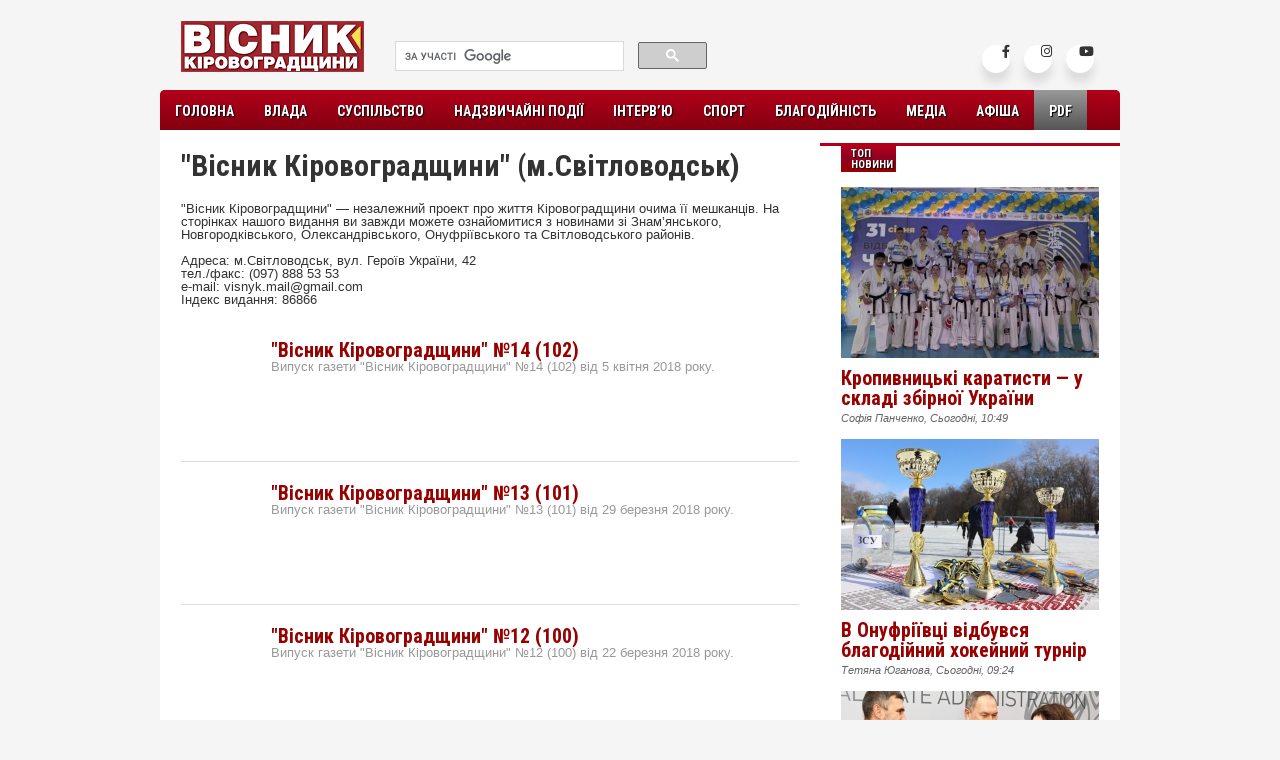

--- FILE ---
content_type: text/html; charset=utf-8
request_url: https://www.vk.kr.ua/press/vk/page/26/
body_size: 7484
content:
<!DOCTYPE html PUBLIC "-//W3C//DTD XHTML 1.0 Transitional//EN" "http://www.w3.org/TR/xhtml1/DTD/xhtml1-transitional.dtd">
<html xmlns="http://www.w3.org/1999/xhtml" xml:lang="ru" lang="ru">
<head>
<meta http-equiv="Content-Type" content="text/html; charset=utf-8" />
<title>Газета &quot;Вісник Кіровоградщини&quot; у форматі PDF &raquo; Страница 26</title>
<meta name="description" content="Архів випусків газет Вісник Кіровоградщини" />
<meta name="keywords" content="Вісник Кіровоградщини" />
<meta name="generator" content="" />
<link rel="search" type="application/opensearchdescription+xml" href="https://vk.kr.ua/engine/opensearch.php" title="Вісник Кіровоградщини" />
<link rel="alternate" type="application/rss+xml" title="" href="https://vk.kr.ua/press/vk/rss.xml" />
<script type="text/javascript" src="/engine/classes/min/index.php?charset=utf-8&amp;g=general&amp;16"></script>

<link rel="shortcut icon" href="/templates/vk2/images/fav.ico" />
<link rel="alternate" hreflang="ua" href="https://vk.kr.ua/" />

<link rel="apple-touch-icon-precomposed" href="/templates/vk2/images/favicon57x57.png">
<link rel="apple-touch-icon-precomposed" sizes="72x72" href="/templates/vk2/images/favicon72x72.png">
<link rel="apple-touch-icon-precomposed" sizes="76x76" href="/templates/vk2/images/favicon76x76.png">
<link rel="apple-touch-icon-precomposed" sizes="114x114" href="/templates/vk2/images/favicon114x114.png">
<link rel="apple-touch-icon-precomposed" sizes="120x120" href="/templates/vk2/images/favicon120x120.png">
<link rel="apple-touch-icon-precomposed" sizes="144x144" href="/templates/vk2/images/favicon144x144.png">
<link rel="apple-touch-icon-precomposed" sizes="152x152" href="/templates/vk2/images/favicon152x152.png">

<link media="screen" href="/templates/vk2/style/styles.css" type="text/css" rel="stylesheet" />

<link href="/templates/vk2/blockpro/css/blockpro.css" rel="stylesheet" />
<script type="text/javascript" src="/templates/vk2/js/libs.js"></script>
<script src="/templates/vk2/blockpro/js/blockpro.js"></script>
<link  href="/templates/vk2/style/fotorama.css" rel="stylesheet">


<link rel="preconnect" href="https://fonts.googleapis.com">
<link rel="preconnect" href="https://fonts.gstatic.com" crossorigin>
<link href="https://fonts.googleapis.com/css2?family=Open+Sans:ital,wght@0,300..800;1,300..800&family=Playfair+Display:ital,wght@0,400..900;1,400..900&family=Roboto+Condensed:ital,wght@0,100..900;1,100..900&display=swap" rel="stylesheet">
    

    
<script src="/templates/vk2/js/fotorama.js"></script>

<!--[if IE]><script src="http://html5shiv.googlecode.com/svn/trunk/html5.js"></script><![endif]-->

<!--[if IE 6]>
<style>
  body {behavior: url("/templates/vk2/style/csshover3.htc");}
  #menu li .drop {background:url("/templates/vk2/images/drop.gif") no-repeat right 8px; 
</style>
<![endif]-->

<!--[if gte IE 9]>
  <style type="text/css">
    .gradient {
       filter: none;
    }
  </style>
<![endif]-->

<!-- Font Awesome 5.15.1 CSS -->
<link rel='stylesheet' href='https://cdnjs.cloudflare.com/ajax/libs/font-awesome/5.15.1/css/all.min.css'>

<style>
.wrapper2 .icon{
  position: relative;
  background-color: #ffffff;
  border-radius: 50%;
  margin: 5px;
  width: 28px;
  height: 28px;
  line-height: 28px;
  font-size: 13px;
  display: inline-block;
  align-items: center;
  box-shadow: 0 10px 10px rgba(0, 0, 0, 0.1);
  cursor: pointer;
  transition: all 0.2s cubic-bezier(0.68, -0.55, 0.265, 1.55);
  color: #333;
  text-decoration: none;
}
.wrapper2 .tooltip {
  position: absolute;
  top: 0;
  line-height: 1.5;
  font-size: 13px;
  background-color: #ffffff;
  color: #ffffff;
  padding: 3px 5px;
  border-radius: 5px;
  box-shadow: 0 10px 10px rgba(0, 0, 0, 0.1);
  opacity: 0;
  pointer-events: none;
  transition: all 0.3s cubic-bezier(0.68, -0.55, 0.265, 1.55);
}
.wrapper2 .tooltip::before {
  position: absolute;
  content: "";
  height: 8px;
  width: 8px;
  background-color: #ffffff;
  bottom: -3px;
  left: 50%;
  transform: translate(-50%) rotate(45deg);
  transition: all 0.3s cubic-bezier(0.68, -0.55, 0.265, 1.55);
}
.wrapper2 .icon:hover .tooltip {
  top: -45px;
  opacity: 1;
  visibility: visible;
  pointer-events: auto;
}
.wrapper2.icon:hover span,
.wrapper2 .icon:hover .tooltip {
  text-shadow: 0px -1px 0px rgba(0, 0, 0, 0.1);
}
.wrapper2 .facebook:hover,
.wrapper2 .facebook:hover .tooltip,
.wrapper2 .facebook:hover .tooltip::before {
  background-color: #3b5999;
  color: #ffffff;
}
.wrapper2 .instagram:hover,
.wrapper2 .instagram:hover .tooltip,
.wrapper2 .instagram:hover .tooltip::before {
  background-color: #e1306c;
  color: #ffffff;
}
.wrapper2 .youtube:hover,
.wrapper2 .youtube:hover .tooltip,
.wrapper2 .youtube:hover .tooltip::before {
  background-color: #de463b;
  color: #ffffff;
}
    

</style>
    
    

</head>
<body>
<div id="fb-root"></div>
<script>(function(d, s, id) {
  var js, fjs = d.getElementsByTagName(s)[0];
  if (d.getElementById(id)) return;
  js = d.createElement(s); js.id = id;
  js.src = "//connect.facebook.net/uk_UA/sdk.js#xfbml=1&version=v2.8&appId=278797108815871";
  fjs.parentNode.insertBefore(js, fjs);
}(document, 'script', 'facebook-jssdk'));</script>
    

    
<div id="wrapper">
  <div id="header">
    <div class="logo"><a href="/"><img src="/templates/vk2/images/visnyk.png" width="183" height="51" border="0" alt="Вісник Кіровоградщини" /></a></div>
    <div class="head-right">
      <div class="socials">

        <div class="wrapper2">
          <a href="https://www.facebook.com/visnyk.news" class="icon facebook">
          <div class="tooltip">Facebook</div>
            <span><i class="fab fa-facebook-f"></i></span>
          </a>
          <a href="https://www.instagram.com/visnyk_krop/" class="icon instagram">
          <div class="tooltip">Instagram</div>
            <span><i class="fab fa-instagram"></i></span>
          </a>
          <a href="https://www.youtube.com/@visnyk" class="icon youtube">
          <div class="tooltip">Youtube</div>
            <span><i class="fab fa-youtube"></i></span>
          </a>
        </div>

      </div>
      <div class="search">
        <div>
          <script>
            (function() {
              var cx = '010269737421823868836:z8dcbbfkfvo';
              var gcse = document.createElement('script');
              gcse.type = 'text/javascript';
              gcse.async = true;
              gcse.src = (document.location.protocol == 'https:' ? 'https:' : 'http:') +
                  '//cse.google.com/cse.js?cx=' + cx;
              var s = document.getElementsByTagName('script')[0];
              s.parentNode.insertBefore(gcse, s);
            })();
          </script>
          <gcse:search></gcse:search>
        </div>

        <div class="tfclear"></div>
      </div>
    </div>
  </div>
  <div id="navigation">
    <ul id="menu">
      <li class="first"><a href="/">Головна</a></li>
      
      <li><a href="/government/" class="drop">Влада</a>
        <!--<div class="dropdown_2columns">
          <div class="col_1">
            <p>Dropdown</p>
          </div>
        </div> -->
      </li>
      
      <li><a href="/society/" class="drop">Суспільство</a>
        <!--<div class="dropdown_5columns">
          <div class="col_5">
            <p>Dropdown</p>
          </div>
        </div> -->
      </li>
      
      <li><a href="/incidents/" class="drop">Надзвичайні події</a>
        <!-- <div class="dropdown_4columns">
          <div class="col_4">
            <p>Dropdown</p>
          </div>
        </div> -->
      </li>
      
      <li><a href="/interview/">Інтерв’ю</a></li>
      
      <li><a href="/sport/">Спорт</a></li>
      
      <li><a href="/charity/">Благодійність</a></li>
      
      
      <li><a href="/media/" class="drop">Медіа</a>
        <!-- <div class="dropdown_1column align_right">
          <div class="col_1">
            <p>Dropdown</p>
          </div>
        </div> -->
      </li>
      
      <li><a href="/afisha/">Афіша</a></li>
      
      <li class="act"><a href="/press/vk/">PDF</a></li>
    </ul>
  </div>
  <br /><br />

  
  
  
  <div id="main">
    
    <div id="content">
    
      
      
      
      
      
      
      
      
      
      
      <!-- putivnyk -->
      
      

      
      <div class="catt">
        
        
        
        
        
        
        
        
        
        
        
        
        
        
        
        
        
        
        
        
      </div>
      
      
      
      <!-- // -->
      
      
      <!--PRESS-->
      
        <div class="catt">

        
        
        <h1>"Вісник Кіровоградщини" (м.Світловодськ)</h1>
        "Вісник Кіровоградщини" — незалежний проект про життя Кіровоградщини очима її мешканців. На сторінках нашого видання ви завжди можете ознайомитися з новинами зі Знам’янського, Новгородківського, Олександрівського, Онуфріївського та Світловодського районів.<br /><br />
        Адреса: м.Світловодськ, вул. Героїв України, 42<br />
        тел./факс: (097) 888 53 53<br />
        е-mail: visnyk.mail@gmail.com<br />
        Індекс видання: 86866<br /><br />
        
        
        
        
        
        
        </div>
      
      
      
      
      
        <div class="catt">        <div id="bpa_2822932815">
        <ul>
                      <li>
                            <a href="https://vk.kr.ua/press/vk/7727-vk14.html"><img src="" width="69" height="100" border="0" alt="" /></a>
              <h3><a href="https://vk.kr.ua/press/vk/7727-vk14.html">"Вісник Кіровоградщини" №14 (102)</a></h3>
              <span>
                Випуск газети "Вісник Кіровоградщини" №14 (102) від 5 квітня 2018 року.              </span>
            </li>
                        <li>
                            <a href="https://vk.kr.ua/press/vk/7673-vk13.html"><img src="" width="69" height="100" border="0" alt="" /></a>
              <h3><a href="https://vk.kr.ua/press/vk/7673-vk13.html">"Вісник Кіровоградщини" №13 (101)</a></h3>
              <span>
                Випуск газети "Вісник Кіровоградщини" №13 (101) від 29 березня 2018 року.              </span>
            </li>
                        <li>
                            <a href="https://vk.kr.ua/press/vk/7672-vk12.html"><img src="" width="69" height="100" border="0" alt="" /></a>
              <h3><a href="https://vk.kr.ua/press/vk/7672-vk12.html">"Вісник Кіровоградщини" №12 (100)</a></h3>
              <span>
                Випуск газети "Вісник Кіровоградщини" №12 (100) від 22 березня 2018 року.              </span>
            </li>
                        <li>
                            <a href="https://vk.kr.ua/press/vk/7615-vk11.html"><img src="" width="69" height="100" border="0" alt="" /></a>
              <h3><a href="https://vk.kr.ua/press/vk/7615-vk11.html">"Вісник Кіровоградщини" №11 (99)</a></h3>
              <span>
                Випуск газети "Вісник Кіровоградщини" №11 (99) від 15 березня 2018 року.              </span>
            </li>
                        <li>
                            <a href="https://vk.kr.ua/press/vk/7597-vk10.html"><img src="" width="69" height="100" border="0" alt="" /></a>
              <h3><a href="https://vk.kr.ua/press/vk/7597-vk10.html">"Вісник Кіровоградщини" №10 (98)</a></h3>
              <span>
                Випуск газети "Вісник Кіровоградщини" №10 (98) від 8 березня 2018 року.              </span>
            </li>
                        <li>
                            <a href="https://vk.kr.ua/press/vk/7596-vk9.html"><img src="" width="69" height="100" border="0" alt="" /></a>
              <h3><a href="https://vk.kr.ua/press/vk/7596-vk9.html">"Вісник Кіровоградщини" №9 (97)</a></h3>
              <span>
                Випуск газети "Вісник Кіровоградщини" №9 (97) від 1 березня 2018 року.              </span>
            </li>
                        <li>
                            <a href="https://vk.kr.ua/press/vk/7547-vk8.html"><img src="" width="69" height="100" border="0" alt="" /></a>
              <h3><a href="https://vk.kr.ua/press/vk/7547-vk8.html">"Вісник Кіровоградщини" №8 (96)</a></h3>
              <span>
                Випуск газети "Вісник Кіровоградщини" №8 (96) від 22 лютого 2018 року.              </span>
            </li>
                        <li>
                            <a href="https://vk.kr.ua/press/vk/7546-vk7.html"><img src="" width="69" height="100" border="0" alt="" /></a>
              <h3><a href="https://vk.kr.ua/press/vk/7546-vk7.html">"Вісник Кіровоградщини" №7 (95)</a></h3>
              <span>
                Випуск газети "Вісник Кіровоградщини" №7 (95) від 15 лютого 2018 року.              </span>
            </li>
                        <li>
                            <a href="https://vk.kr.ua/press/vk/7509-vk6.html"><img src="" width="69" height="100" border="0" alt="" /></a>
              <h3><a href="https://vk.kr.ua/press/vk/7509-vk6.html">"Вісник Кіровоградщини" №6 (94)</a></h3>
              <span>
                Випуск газети "Вісник Кіровоградщини" №6 (94) від 8 лютого 2018 року.              </span>
            </li>
                        <li>
                            <a href="https://vk.kr.ua/press/vk/7446-vk5.html"><img src="" width="69" height="100" border="0" alt="" /></a>
              <h3><a href="https://vk.kr.ua/press/vk/7446-vk5.html">"Вісник Кіровоградщини" №5 (93)</a></h3>
              <span>
                Випуск газети "Вісник Кіровоградщини" №5 (93) від 1 лютого 2018 року.              </span>
            </li>
                      </ul>
        </div><div data-block-id="bpa_2822932815" class="bp-pager">
<a href="/press/vk/" class="first">Первая &laquo;</a>
<a href="/press/vk/page/25/" class="prev">&lsaquo; Назад</a>
<a href="/press/vk/">1</a>
<a href="/press/vk/page/2/">2</a>
<a href="/press/vk/page/3/">3</a>
<a href="/press/vk/page/4/">4</a>
<a href="/press/vk/page/5/">5</a>
<a href="/press/vk/page/6/">6</a>
<a href="/press/vk/page/7/">7</a>
<a href="/press/vk/page/8/">8</a>
<a href="/press/vk/page/9/">9</a>
<a href="/press/vk/page/10/">10</a>
<a href="/press/vk/page/11/">11</a>
<a href="/press/vk/page/12/">12</a>
<a href="/press/vk/page/13/">13</a>
<a href="/press/vk/page/14/">14</a>
<a href="/press/vk/page/15/">15</a>
<a href="/press/vk/page/16/">16</a>
<a href="/press/vk/page/17/">17</a>
<a href="/press/vk/page/18/">18</a>
<a href="/press/vk/page/19/">19</a>
<a href="/press/vk/page/20/">20</a>
<a href="/press/vk/page/21/">21</a>
<a href="/press/vk/page/22/">22</a>
<a href="/press/vk/page/23/">23</a>
<a href="/press/vk/page/24/">24</a>
<a href="/press/vk/page/25/">25</a>
<span class="current">26</span>
<a href="/press/vk/page/27/">27</a>
<a href="/press/vk/page/28/">28</a>
<a href="/press/vk/page/29/">29</a>
<a href="/press/vk/page/30/">30</a>
<a href="/press/vk/page/31/">31</a>
<a href="/press/vk/page/32/">32</a>
<a href="/press/vk/page/33/">33</a>
<a href="/press/vk/page/34/">34</a>
<a href="/press/vk/page/35/">35</a>
<a href="/press/vk/page/36/">36</a>
<a href="/press/vk/page/27/" class="next">Далее &rsaquo;</a>
<a href="/press/vk/page/36/" class="last">&raquo; Последняя</a>
</div>
</div>
        
      
      
      
      
      
      <!-- // -->
      
    </div>
    
    <div id="rightcolumn">
      
      
        
        
        <br />
        
        
        <div class="block7">
        <h3>ТОП новини</h3>
                <div id="bp_2804621105">
                    <div class="sport1">
            <a href="https://vk.kr.ua/sport/11474-kropkaratisti-sklad-zbirnoyi.html"><img src="https://vk.kr.ua/uploads/base/258x171/258x171_crop_1770022162_624208308_1333636225473012_5013961020671075405_n.jpg" width="258" height="171" border="0" alt="" /></a>
            <h1><a href="https://vk.kr.ua/sport/11474-kropkaratisti-sklad-zbirnoyi.html">Кропивницькі каратисти — у складі збірної України</a></h1>
            <span>                Софія Панченко,
                            Сьогодні, 10:49</span>
            <!-- <p>З 31 січня по 1 лютого у Львові відбувся чемпіонат України з кіокушинкай карате — ключовий етап відбору до національної&hellip;</p> -->
          </div>
                    <div class="sport1">
            <a href="https://vk.kr.ua/sport/11472-hokey.html"><img src="https://vk.kr.ua/uploads/base/258x171/258x171_crop_1770016824_1.jpg" width="258" height="171" border="0" alt="" /></a>
            <h1><a href="https://vk.kr.ua/sport/11472-hokey.html">В Онуфріївці відбувся благодійний хокейний турнір</a></h1>
            <span>                Тетяна Юганова,
                            Сьогодні, 09:24</span>
            <!-- <p>В селищі Онуфріївці Олександрійського району на льоду Нижнього ставу 1 лютого відбувся благодійний хокейний турнір. Це&hellip;</p> -->
          </div>
                    <div class="sport1">
            <a href="https://vk.kr.ua/society/11470-vchitel-roku-2026.html"><img src="https://vk.kr.ua/uploads/base/258x171/258x171_crop_1769783637_photo_2026-01-29_17-49-56.jpg" width="258" height="171" border="0" alt="" /></a>
            <h1><a href="https://vk.kr.ua/society/11470-vchitel-roku-2026.html">На Кіровоградщині відбулася урочиста церемонія нагородження переможців обласного туру конкурсу "Учитель року-2026"</a></h1>
            <span>                Софія Панченко,
                            30 січня 2026, 16:34</span>
            <!-- <p>29 січня Кропивницький став осередком відзначення педагогічної майстерності. У місті офіційно підбили підсумки першого&hellip;</p> -->
          </div>
                  </div>
      </div>


  
        
        
        <div class="block9">
          <h3>Стрічка новин</h3>
          <div class="newsline2"><div id="bp_2360231541" style="margin: 15px 0 0 0;">
  <ul>
      <li>
      <a href="https://vk.kr.ua/sport/11474-kropkaratisti-sklad-zbirnoyi.html">Кропивницькі каратисти — у складі збірної України</a>
    </li>
      <li>
      <a href="https://vk.kr.ua/sport/11472-hokey.html">В Онуфріївці відбувся благодійний хокейний турнір</a>
    </li>
      <li>
      <a href="https://vk.kr.ua/society/11470-vchitel-roku-2026.html">На Кіровоградщині відбулася урочиста церемонія нагородження переможців обласного туру конкурсу "Учитель року-2026"</a>
    </li>
      <li>
      <a href="https://vk.kr.ua/incidents/11469-pravila-bezpeki.html">Обриви проводів через негоду: правила безпеки на Кіровоградщині</a>
    </li>
      <li>
      <a href="https://vk.kr.ua/society/11471-29-sichnya.html">У Кропивницькому 29 січня попрощалися з п’ятьма захисниками України</a>
    </li>
      <li>
      <a href="https://vk.kr.ua/actual/11475-samoonovlennya.html">День самооновлення</a>
    </li>
      <li>
      <a href="https://vk.kr.ua/actual/11473-viyskoviy-oblik.html">Військовий облік через Резерв+: яким категоріям доступний онлайн-сервіс</a>
    </li>
      <li>
      <a href="https://vk.kr.ua/actual/11468-dracs-rnokpp.html">Щоб документи відображалися в Дії: у ДРАЦС можна додати РНОКПП до актового запису</a>
    </li>
      <li>
      <a href="https://vk.kr.ua/actual/11467-uryad-energonezalezhnist.html">Уряд підготував новий блок рішень з енергонезалежності</a>
    </li>
      <li>
      <a href="https://vk.kr.ua/actual/11465-spec-upravlnnya-zsu.html">День спеціаліста військово-соціального управління Збройних сил України</a>
    </li>
  	</ul>
</div></div>
        </div>
        

        <div class="block9">
          <h3>"ВК" у PDF</h3>
          <div class="calend">        <div id="bp_2677900266">
                      <a href="https://vk.kr.ua/press/vk/11181-vk19.html"><img src="https://vk.kr.ua/uploads/base/250x363/250x363_crop_1762172131_vk19_371.jpg" width="250" height="363" border="0" alt="" /></a>
            
                  </div><br />
          <a href="/press/vk/">Усі випуски</a>
          </div>
        </div>
        

        
        
      
      
      
      
      
      
    </div>
    

  </div>
  
  <div id="footer">
    <div class="foot">
      <div class="about">
        <h2>Про нас:</h2>
        <p>"Вісник Кіровоградщини" — незалежний проект про життя Кіровоградщини очима її мешканців.</p>
      
      </div>
      <div class="terms">
        <h2>Умови копіювання:</h2>
        <p>Відповідно до статті 26 Закону України "Про інформаційні агентства" право власності на продукцію інформаційного агентства охороняється чинним законодавством України. Будь-яке копіювання, у т.ч. окремих частин текстів чи зображень, публікування і републікування, передрук чи будь-яке інше поширення інформації vk.kr.ua, в якій би формі та яким би технічним способом воно не здійснювалося, суворо забороняється без попередньої письмової згоди з боку “Вісник Кіровоградщини". Під час цитування інформації посилання на “Вісник Кіровоградщини" обов’язкове. Допускається цитування матеріалів сайту vk.kr.ua без отримання попередньої згоди, але в обсязі не більше двох-трьох абзаців та з обов’язковим прямим, відкритим для пошукових систем гіперпосиланням на “Вісник Кіровоградщини" не нижче, ніж у другому абзаці тексту.
Відповідальність за зміст публікацій несе автор, за зміст реклами — рекламодавець. Редакція не завжди поділяє думку автора.</p>
      </div>
      <div class="contacts">
        <h2>Контактна інформація:</h2>
        <p>Поштова адреса: 27501, м.Світловодськ, а/с 49</p>
        <p>Адреса: м.Світловодськ,<br />вул.Героїв України, 21</p>
        <p>Телефон: +38 097 888 53 53</p>
        <p>e-mail: <a href="mailto:visnyk.mail@gmail.com">visnyk.mail@gmail.com</a></p>
          <p><a href="/contacts.html">Головний редактор</a></p>
          <p><a href="/editorial-policy.html">Редакційна політика</a></p>
        <ul>
          <li></li>
          <li></li>
        </ul>
      </div>
      <br clear="all" />
      
    </div>
    <div class="copyrights">
      <p>© 2015-2026 "Вісник Кіровоградщини". Усі права застережено.</p>
    </div>
  </div>
  
</div>
<script type="text/javascript">
<!--
var dle_root       = '/';
var dle_admin      = '';
var dle_login_hash = '';
var dle_group      = 5;
var dle_skin       = 'vk2';
var dle_wysiwyg    = '0';
var quick_wysiwyg  = '0';
var dle_act_lang   = ["Да", "Нет", "Ввод", "Отмена", "Сохранить", "Удалить", "Загрузка. Пожалуйста, подождите..."];
var menu_short     = 'Быстрое редактирование';
var menu_full      = 'Полное редактирование';
var menu_profile   = 'Просмотр профиля';
var menu_send      = 'Отправить сообщение';
var menu_uedit     = 'Админцентр';
var dle_info       = 'Информация';
var dle_confirm    = 'Подтверждение';
var dle_prompt     = 'Ввод информации';
var dle_req_field  = 'Заполните все необходимые поля';
var dle_del_agree  = 'Вы действительно хотите удалить? Данное действие невозможно будет отменить';
var dle_spam_agree = 'Вы действительно хотите отметить пользователя как спамера? Это приведёт к удалению всех его комментариев';
var dle_complaint  = 'Укажите текст Вашей жалобы для администрации:';
var dle_big_text   = 'Выделен слишком большой участок текста.';
var dle_orfo_title = 'Укажите комментарий для администрации к найденной ошибке на странице';
var dle_p_send     = 'Отправить';
var dle_p_send_ok  = 'Уведомление успешно отправлено';
var dle_save_ok    = 'Изменения успешно сохранены. Обновить страницу?';
var dle_reply_title= 'Ответ на комментарий';
var dle_tree_comm  = '0';
var dle_del_news   = 'Удалить статью';
var allow_dle_delete_news   = false;
//-->
</script>

<script>
  (function(i,s,o,g,r,a,m){i['GoogleAnalyticsObject']=r;i[r]=i[r]||function(){
  (i[r].q=i[r].q||[]).push(arguments)},i[r].l=1*new Date();a=s.createElement(o),
  m=s.getElementsByTagName(o)[0];a.async=1;a.src=g;m.parentNode.insertBefore(a,m)
  })(window,document,'script','https://www.google-analytics.com/analytics.js','ga');

  ga('create', 'UA-101431942-1', 'auto');
  ga('send', 'pageview');

</script>


</body>
</html>

--- FILE ---
content_type: text/plain
request_url: https://www.google-analytics.com/j/collect?v=1&_v=j102&a=384298447&t=pageview&_s=1&dl=https%3A%2F%2Fwww.vk.kr.ua%2Fpress%2Fvk%2Fpage%2F26%2F&ul=en-us%40posix&dt=%D0%93%D0%B0%D0%B7%D0%B5%D1%82%D0%B0%20%22%D0%92%D1%96%D1%81%D0%BD%D0%B8%D0%BA%20%D0%9A%D1%96%D1%80%D0%BE%D0%B2%D0%BE%D0%B3%D1%80%D0%B0%D0%B4%D1%89%D0%B8%D0%BD%D0%B8%22%20%D1%83%20%D1%84%D0%BE%D1%80%D0%BC%D0%B0%D1%82%D1%96%20PDF%20%C2%BB%20%D0%A1%D1%82%D1%80%D0%B0%D0%BD%D0%B8%D1%86%D0%B0%2026&sr=1280x720&vp=1280x720&_u=IEBAAEABAAAAACAAI~&jid=1374878343&gjid=615624903&cid=2102507298.1770040976&tid=UA-101431942-1&_gid=214572889.1770040976&_r=1&_slc=1&z=926542731
body_size: -448
content:
2,cG-8KVQ9H2WB2